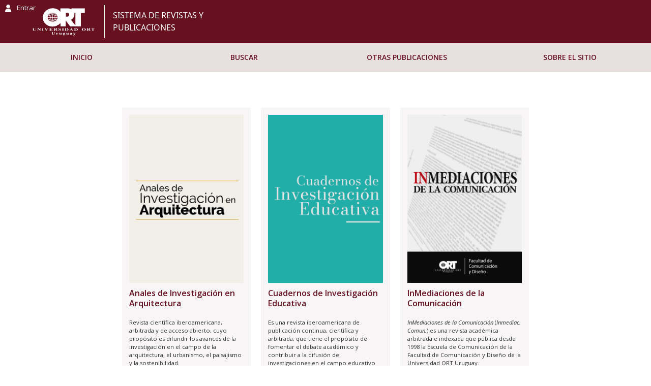

--- FILE ---
content_type: text/html; charset=utf-8
request_url: https://revistas.ort.edu.uy/index/index
body_size: 2387
content:
<!DOCTYPE html>
<html lang="es-ES" xml:lang="es-ES">
<head>
	<meta charset="utf-8">
	<meta name="viewport" content="width=device-width, initial-scale=1.0">
	<title>
		Sistema de revistas y publicaciones
					</title>

	
<meta name="generator" content="Open Journal Systems 3.3.0.17">

	<link rel="stylesheet" href="https://revistas.ort.edu.uy/index/$$$call$$$/page/page/css?name=stylesheet" type="text/css" /><link rel="stylesheet" href="https://revistas.ort.edu.uy/index/$$$call$$$/page/page/css?name=font" type="text/css" /><link rel="stylesheet" href="https://revistas.ort.edu.uy/lib/pkp/styles/fontawesome/fontawesome.css?v=3.3.0.17" type="text/css" /><link rel="stylesheet" href="https://revistas.ort.edu.uy/plugins/generic/orcidProfile/css/orcidProfile.css?v=3.3.0.17" type="text/css" />
</head>
<body class="pkp_page_index pkp_op_index" dir="ltr">

	<div class="pkp_structure_page">

				<header class="pkp_structure_head" id="headerNavigationContainer" role="banner">
						
 <nav class="cmp_skip_to_content" aria-label="Salta a los enlaces de contenido">
	<a href="#pkp_content_main">Ir al contenido principal</a>
	<a href="#siteNav">Ir al menú de navegación principal</a>
									<a href="#pkp_content_footer">Ir al pie de página del sitio</a>
</nav>

			<div class="pkp_head_wrapper">

				<div class="pkp_site_name_wrapper">
					<button class="pkp_site_nav_toggle">
						<span>Open Menu</span>
					</button>
											<h1 class="pkp_screen_reader">
															Sistema de revistas y publicaciones
													</h1>
										<div class="pkp_site_name">
																<a href="						https://revistas.ort.edu.uy/index/index
					" class="is_text">Sistema de revistas y publicaciones</a>
										</div>
				</div>

				
				<nav class="pkp_site_nav_menu" aria-label="Navegación del sitio">
					<a id="siteNav"></a>
					<div class="pkp_navigation_primary_row">
						<div class="pkp_navigation_primary_wrapper">
																				<ul id="navigationPrimary" class="pkp_navigation_primary pkp_nav_list">
								<li class="">
				<a href="https://revistas.ort.edu.uy">
					Inicio
				</a>
							</li>
								<li class="">
				<a href="https://revistas.ort.edu.uy/search/search">
					Buscar
				</a>
							</li>
								<li class="">
				<a href="https://revistas.ort.edu.uy/letras-internacionales">
					Otras publicaciones
				</a>
							</li>
								<li class="">
				<a href="https://revistas.ort.edu.uy/index/about">
					Sobre el sitio
				</a>
							</li>
			</ul>

				

																				</div>
					</div>
					<div class="pkp_navigation_user_wrapper" id="navigationUserWrapper">
							<ul id="navigationUser" class="pkp_navigation_user pkp_nav_list">
								<li class="profile">
				<a href="https://revistas.ort.edu.uy/index/login">
					Entrar
				</a>
							</li>
										</ul>

					</div>
				</nav>
			</div><!-- .pkp_head_wrapper -->
		</header><!-- .pkp_structure_head -->

						<div class="pkp_structure_content">
			<div class="pkp_structure_main" role="main">
				<a id="pkp_content_main"></a>

<div class="page_index_site">

	
	<div class="journals">
		<h2>
			Revistas
		</h2>
					<ul>
																								<li class="has_thumb">
													<div class="thumb">
								<a href="https://revistas.ort.edu.uy/anales-de-investigacion-en-arquitectura">
									<img src="https://revistas.ort.edu.uy/public/journals/3/journalThumbnail_es_ES.jpg">
								</a>
							</div>
						
						<div class="body">
							<h3>
								<a href="https://revistas.ort.edu.uy/anales-de-investigacion-en-arquitectura" rel="bookmark">
									Anales de Investigación en Arquitectura
								</a>
							</h3>
															<div class="description">
									<p>Revista científica iberoamericana, arbitrada y de acceso abierto, cuyo propósito es difundir los avances de la investigación en el campo de la arquitectura, el urbanismo, el paisajismo y la sostenibilidad.</p>
								</div>
														<ul class="links">
								<li class="view">
									<a href="https://revistas.ort.edu.uy/anales-de-investigacion-en-arquitectura">
										Ver revista
									</a>
								</li>
								<li class="current">
									<a href="https://revistas.ort.edu.uy/anales-de-investigacion-en-arquitectura/issue/current">
										Número actual
									</a>
								</li>
							</ul>
						</div>
					</li>
																								<li class="has_thumb">
													<div class="thumb">
								<a href="https://revistas.ort.edu.uy/cuadernos-de-investigacion-educativa">
									<img src="https://revistas.ort.edu.uy/public/journals/1/journalThumbnail_es_ES.png">
								</a>
							</div>
						
						<div class="body">
							<h3>
								<a href="https://revistas.ort.edu.uy/cuadernos-de-investigacion-educativa" rel="bookmark">
									Cuadernos de Investigación Educativa
								</a>
							</h3>
															<div class="description">
									<p>Es una revista iberoamericana de publicación continua, científica y arbitrada, que tiene el propósito de fomentar el debate académico y contribuir a la difusión de investigaciones en el campo educativo desde variadas perspectivas teóricas y metodológicas. </p>
								</div>
														<ul class="links">
								<li class="view">
									<a href="https://revistas.ort.edu.uy/cuadernos-de-investigacion-educativa">
										Ver revista
									</a>
								</li>
								<li class="current">
									<a href="https://revistas.ort.edu.uy/cuadernos-de-investigacion-educativa/issue/current">
										Número actual
									</a>
								</li>
							</ul>
						</div>
					</li>
																								<li class="has_thumb">
													<div class="thumb">
								<a href="https://revistas.ort.edu.uy/inmediaciones-de-la-comunicacion">
									<img src="https://revistas.ort.edu.uy/public/journals/4/journalThumbnail_es_ES.jpg">
								</a>
							</div>
						
						<div class="body">
							<h3>
								<a href="https://revistas.ort.edu.uy/inmediaciones-de-la-comunicacion" rel="bookmark">
									InMediaciones de la Comunicación
								</a>
							</h3>
															<div class="description">
									<p><em>InMediaciones de la Comunicación</em>&nbsp;(<em>Inmediac. Comun.</em>)&nbsp;es una revista académica arbitrada e indexada que pública desde 1998 la Escuela de Comunicación de la Facultad&nbsp;de Comunicación y Diseño de la Universidad ORT Uruguay.</p>
								</div>
														<ul class="links">
								<li class="view">
									<a href="https://revistas.ort.edu.uy/inmediaciones-de-la-comunicacion">
										Ver revista
									</a>
								</li>
								<li class="current">
									<a href="https://revistas.ort.edu.uy/inmediaciones-de-la-comunicacion/issue/current">
										Número actual
									</a>
								</li>
							</ul>
						</div>
					</li>
																								<li class="has_thumb">
													<div class="thumb">
								<a href="https://revistas.ort.edu.uy/letras-internacionales">
									<img src="https://revistas.ort.edu.uy/public/journals/2/journalThumbnail_es_ES.jpg">
								</a>
							</div>
						
						<div class="body">
							<h3>
								<a href="https://revistas.ort.edu.uy/letras-internacionales" rel="bookmark">
									Letras Internacionales
								</a>
							</h3>
															<div class="description">
									<p><span>La revista Letras Internacionales es una publicación quincenal elaborada por la coordinación académica de la Licenciatura en Estudios Internacionales y editada por el Prof. Javier Bonilla Saus. </span></p>
								</div>
														<ul class="links">
								<li class="view">
									<a href="https://revistas.ort.edu.uy/letras-internacionales">
										Ver revista
									</a>
								</li>
								<li class="current">
									<a href="https://revistas.ort.edu.uy/letras-internacionales/issue/current">
										Número actual
									</a>
								</li>
							</ul>
						</div>
					</li>
							</ul>
			</div>

</div><!-- .page -->

	</div><!-- pkp_structure_main -->

							</div><!-- pkp_structure_content -->

<div class="pkp_structure_footer_wrapper" role="contentinfo">
	<a id="pkp_content_footer"></a>

	<div class="pkp_structure_footer">

					<div class="pkp_footer_content">
				<p><img class="logoORT" src="https://revistas.ort.edu.uy/plugins/themes/ortcustom-theme/logo-universidad-ort-uruguay-blanco.svg" alt="Logo de la Universidad ORT Uruguay" width="120" /></p>
<div class="logoOJS"><a href="https://revistas.ort.edu.uy/">Sistema de revistas y publicaciones</a></div>
<div class="address">
<div class="campus">
<p>CAMPUS CENTRO <br />Cuareim 1451, Montevideo, Uruguay <br />Teléfono central: (598) 2902 1505</p>
<p>CAMPUS POCITOS <br />Bvar. España 2633, Montevideo, Uruguay</p>
</div>
</div>
			</div>
		
		<div class="pkp_brand_footer" role="complementary">
			<a href="https://revistas.ort.edu.uy/index/about/aboutThisPublishingSystem">
				<img alt="Más información acerca del sistema de publicación, de la plataforma y del flujo de trabajo de OJS/PKP." src="https://revistas.ort.edu.uy/templates/images/ojs_brand.png">
			</a>
		</div>
	</div>
</div><!-- pkp_structure_footer_wrapper -->

</div><!-- pkp_structure_page -->

<script src="https://revistas.ort.edu.uy/lib/pkp/lib/vendor/components/jquery/jquery.min.js?v=3.3.0.17" type="text/javascript"></script><script src="https://revistas.ort.edu.uy/lib/pkp/lib/vendor/components/jqueryui/jquery-ui.min.js?v=3.3.0.17" type="text/javascript"></script><script src="https://revistas.ort.edu.uy/plugins/themes/default/js/lib/popper/popper.js?v=3.3.0.17" type="text/javascript"></script><script src="https://revistas.ort.edu.uy/plugins/themes/default/js/lib/bootstrap/util.js?v=3.3.0.17" type="text/javascript"></script><script src="https://revistas.ort.edu.uy/plugins/themes/default/js/lib/bootstrap/dropdown.js?v=3.3.0.17" type="text/javascript"></script><script src="https://revistas.ort.edu.uy/plugins/themes/default/js/main.js?v=3.3.0.17" type="text/javascript"></script>


</body>
</html>


--- FILE ---
content_type: image/svg+xml
request_url: https://revistas.ort.edu.uy/plugins/themes/ortcustom-theme/logo-universidad-ort-uruguay-blanco.svg
body_size: 14988
content:
<?xml version="1.0" encoding="utf-8"?>
<!-- Generator: Adobe Illustrator 21.0.2, SVG Export Plug-In . SVG Version: 6.00 Build 0)  -->
<svg version="1.1" id="Capa_1" xmlns="http://www.w3.org/2000/svg" xmlns:xlink="http://www.w3.org/1999/xlink" x="0px" y="0px"
	 width="750px" height="370px" viewBox="0 0 750 370" style="enable-background:new 0 0 750 370;" xml:space="preserve">
<style type="text/css">
	.st0{fill-rule:evenodd;clip-rule:evenodd;fill:#FFFFFF;}
</style>
<g>
	<path class="st0" d="M339.7,237.1c0-12.5,0-24.9,0-37.8c-1,0.7-1.5,1-1.9,1.5c-26,27.1-58.1,39.4-95.3,38
		c-44.6-1.7-83.8-29.1-97.4-68.5c-13.6-39.3-5.1-74.8,23.1-104.9c24.7-26.4,56-37.2,92-34.6c22.6,1.7,43.5,7.8,61.3,22.5
		c6.3,5.2,11.8,11.2,17.7,17c0-12.5,0-25.3,0-38.4c1.5-0.1,2.7-0.2,3.9-0.2c26.7,0,53.4-0.1,80.1,0.1c12,0.1,23.7,2.1,34.6,7.5
		c2.4,1.2,4.6,2.8,7.4,4.5c0-4.1,0-7.9,0-11.9c50.7,0,100.9,0,151.5,0c0,17.2,0,34.5,0,52.1c-14.8,0-29.5,0-44.8,0
		c0,51.2,0,102.2,0,153.5c-1.7,0-2.9,0-4.1,0c-37.7,0-75.4,0-113.2,0.1c-2.4,0-3.9-0.7-5.4-2.6c-15.3-20.2-30.8-40.2-46.2-60.3
		c-0.7-1-1.5-1.9-2.9-3.7c0,22.7,0,44.5,0,66.4C379.9,237.1,360,237.1,339.7,237.1z M509.6,227c0-48.6,0-96,0-143.5
		c-4.3,0-8.5,0-12.5,0c6.5,35.4-8.1,60.5-37.6,78.8C476,183.7,492.5,205,509.6,227z M401,83.5c0,14.2,0,28.1,0,42.2
		c6.3,0,12.3,0.3,18.3-0.1c12.1-0.6,19.4-8.8,19.8-21.6c0.3-11.6-6.3-19.3-18.2-20.4C414.4,83,407.8,83.5,401,83.5z M305.3,137.5
		c-4.7,0-9.2,0-13.5,0c-1,6.6-2,13-3.1,19.6c2.7,0.8,5.5,1.7,8.3,2.4c0.7,0.2,2-0.3,2.4-0.9C303,152,304.9,145.1,305.3,137.5z
		 M193.8,137.5c0.4,7.5,2.3,14.4,5.8,20.9c0.3,0.6,1.4,1.4,1.9,1.3c3.1-0.8,6.2-1.8,8.8-2.6c-1-6.8-2-13.2-3-19.6
		C202.9,137.5,198.4,137.5,193.8,137.5z M299.7,111.3c-3.7,1.2-7.2,2.3-10.6,3.3c0.9,6.3,1.8,12.3,2.6,18.4c4.5,0,9,0,13.7,0
		C305.1,125.2,303.3,118.1,299.7,111.3z M199.3,111.2c-3.4,7.1-5.4,14.1-5.5,21.7c4.8,0,9.3,0,13.6,0c0.9-6.2,1.7-12.2,2.5-18.4
		C206.4,113.5,203,112.4,199.3,111.2z M287.6,137.5c-6,0-11,0-16.1,0c-0.3,5.5-0.6,10.8-1,16.2c4.7,0.8,9.1,1.5,14.2,2.4
		C285.7,149.8,286.6,143.8,287.6,137.5z M228.6,153.7c-0.4-5.8-0.8-11.1-1.1-16.2c-5.3,0-10.4,0-16.1,0c1,6.3,2,12.3,3.1,18.6
		C219.5,155.2,223.9,154.5,228.6,153.7z M285.1,115.6c-5.3,1-9.9,1.9-13.8,2.6c0,4.6-0.1,8.7,0.1,12.8c0,0.7,1.2,2,1.8,2.1
		c4.5,0.2,9,0.1,14.3,0.1C286.7,127.1,285.9,121.5,285.1,115.6z M227.5,133c0.3-5.1,0.5-9.9,0.8-14.8c-4.8-0.9-9.3-1.7-14.3-2.6
		c-0.8,5.9-1.6,11.5-2.5,17.4C217.3,133,222.2,133,227.5,133z M267.4,137.5c-5.6,0-10.6,0-15.6,0c0,5.1,0,9.9,0,14.8
		c5,0.3,9.7,0.6,14.6,0.8C266.8,147.7,267.1,142.8,267.4,137.5z M231.5,137.4c0.4,5.5,0.8,10.6,1.2,15.8c5.3-0.3,9.9-0.6,14.5-0.9
		c0-5.1,0-10,0-14.9C242.1,137.4,237.2,137.4,231.5,137.4z M251.5,132.9c5.5,0,10.6,0,15.9,0c-0.3-4.9-0.6-9.4-0.9-14
		c-4.7,0.3-8.8,0.4-12.8,0.8c-0.8,0.1-2.1,1.3-2.1,2.1C251.4,125.4,251.5,129,251.5,132.9z M247.3,119.8c-4.9-0.3-9.7-0.6-14.9-1
		c-0.3,5-0.6,9.5-0.8,14.1c5.6,0,10.6,0,15.7,0C247.3,128.5,247.3,124.4,247.3,119.8z M251.8,100.2c0,5.2,0,10.1,0,15.5
		c4.8-0.3,9.4-0.6,14.5-1c-1.1-4.9-2-9.2-3.1-13.6c-0.2-0.6-1.2-1.4-1.8-1.4C258.1,99.8,255,100.1,251.8,100.2z M247.3,115.7
		c0-5.5,0-10.4,0-15.5c-3.3-0.2-6.4-0.4-9.6-0.5c-0.6,0-1.6,0.7-1.7,1.2c-1.1,4.4-2,8.9-3.1,13.8
		C238.1,115.1,242.5,115.4,247.3,115.7z M251.8,170.6c3.1,0.2,6,0.5,8.9,0.6c0.6,0,1.7-0.5,1.8-0.9c1.2-4.2,2.3-8.3,3.5-13
		c-5.3-0.3-9.7-0.6-14.2-0.8C251.8,161.5,251.8,165.9,251.8,170.6z M270.3,114.3c4.4-0.8,8.6-1.7,13.6-2.6
		c-2.5-4.7-4.6-8.8-6.9-12.8c-0.3-0.5-1.3-1-1.9-1c-2.7,0.3-5.3,0.8-8.1,1.2C268.2,104.2,269.2,109.1,270.3,114.3z M231.9,99.1
		c-2.8-0.4-5.4-0.9-7.9-1.2c-0.6-0.1-1.7,0.3-2,0.8c-2.3,4.1-4.5,8.3-7,12.9c5.2,1,9.3,1.8,13.7,2.6
		C229.8,109.1,230.8,104.4,231.9,99.1z M247.4,156.3c-4.8,0.3-9.2,0.7-14.2,1c1.2,4.6,2.2,8.6,3.3,12.6c0.2,0.5,1.1,1.3,1.6,1.3
		c3.1-0.1,6.2-0.4,9.3-0.7C247.4,165.8,247.4,161.4,247.4,156.3z M270,157.8c-1.1,4.8-2.2,9.3-3.3,14c2.6,0.4,5.1,0.8,7.5,1
		c0.7,0.1,1.7-0.3,2-0.8c2.4-3.8,4.6-7.6,7.1-11.9C278.3,159.2,274.4,158.5,270,157.8z M215.8,160c2.6,4.4,4.8,8.2,7.2,12
		c0.3,0.4,1.2,0.8,1.7,0.8c2.5-0.3,5-0.7,7.7-1.1c-1.1-4.8-2.2-9.3-3.3-14C224.8,158.5,220.8,159.2,215.8,160z M281.4,97.2
		c2.2,4.5,4.3,8.9,6.5,13.5c3.2-1,6.3-2,10-3.2c-2.3-3-4.4-5.3-6.1-7.9C289.1,95.8,285.8,94.8,281.4,97.2z M211.2,110.7
		c2.3-4.8,4.4-9.2,6.8-14.1c-2.6-0.2-5.6-1.3-6.8-0.3c-3.7,3.1-6.7,7.1-10.3,11.2C204.9,108.7,207.9,109.6,211.2,110.7z
		 M280.1,174.4c2.6,0,5.3,0.8,6.5-0.2c3.6-2.9,6.6-6.5,10.4-10.5c-4-1.1-6.9-1.9-9.8-2.8C284.9,165.4,282.7,169.5,280.1,174.4z
		 M202.4,163.6c2.5,2.9,4.7,5.4,6.8,8c2.6,3.2,5.7,4,9.4,2c-2.3-4.2-4.5-8.4-6.7-12.6C208.9,161.8,206.1,162.6,202.4,163.6z
		 M261.3,95.6c-2.1-5.5-4.2-10.5-9.5-13.9c0,5.1,0,9.7,0,14.4C255,96,257.9,95.8,261.3,95.6z M237.7,95.7c3.5,0.2,6.5,0.3,9.5,0.4
		c0-4.9,0-9.5,0-14.6C242.2,85.2,239.9,90,237.7,95.7z M251.7,187c0.4,0.2,0.8,0.5,1.2,0.7c2.6-3.9,5.3-7.7,8.5-12.5
		c-4-0.2-6.8-0.3-9.8-0.5C251.7,179.2,251.7,183.1,251.7,187z M247.3,174.6c-3.1,0.2-5.8,0.4-8.9,0.7c2.3,4.9,4.5,9.2,8.9,12.4
		C247.3,183.1,247.3,179.1,247.3,174.6z M239.4,82.4c-5.8,3-10,6.6-13.8,11.6c2.4,0.4,4.1,0.8,5.7,0.8c0.9,0,2.1-0.6,2.5-1.3
		C235.7,90.1,237.3,86.6,239.4,82.4z M272.7,94c0.2-0.3,0.5-0.7,0.7-1c-4.3-3.6-8.5-7.2-12.8-10.8c-0.3,0.3-0.6,0.6-0.8,0.9
		c1.2,2.1,2.4,4.2,3.5,6.4C266.3,95.3,266.2,95.3,272.7,94z M226.8,177.4c4.2,3.2,8,6.1,11.9,9c-0.6-2.7-1.8-4.8-2.8-6.9
		C233.7,175.4,232.3,174.9,226.8,177.4z M260,185.8c0.2,0.2,0.4,0.4,0.6,0.7c3.8-3,7.6-6,11.4-9c-0.2-0.5-0.4-1.1-0.6-1.6
		c-2.3,0.4-5.4,0-6.8,1.4C262.4,179.6,261.4,182.9,260,185.8z M272.1,85.3c-0.2,0.3-0.4,0.7-0.6,1c3.9,1.5,4.6,8.8,11.9,5.5
		C279.3,89.5,275.7,87.4,272.1,85.3z M216.1,91.6c0.1,0.4,0.2,0.9,0.4,1.3c1.7-0.2,3.9,0.1,5.1-0.9c2.2-1.6,3.9-4,5.8-6
		c-0.1-0.2-0.3-0.4-0.4-0.6C223.4,87.4,219.7,89.5,216.1,91.6z M217.8,178.8c2.9,1.6,5.6,3,8.3,4.4c0.2-0.3,0.3-0.6,0.5-0.9
		C223.8,181,223.1,175.6,217.8,178.8z M281.5,178.6c-4.5-1.4-6.3-0.4-8.8,4.7C275.7,181.7,278.3,180.3,281.5,178.6z"/>
	<path class="st0" d="M263.9,258.6c8.6,0,18.4-0.1,28.3,0.1c1.9,0,4,1.1,5.6,2.2c4,2.7,3.7,7.2-0.4,9.7c-1.6,0.9-3.5,1.4-5.9,2.4
		c4.9,4.4,9.7,8.6,14.4,12.8c-3.5,0-7.4,0.1-11.3-0.1c-1,0-2-1-2.8-1.8c-3.4-3-6.6-6.2-10-9.2c-1-0.9-2.4-1.3-3.7-2.1
		c-2,8.1-0.9,11.3,3.8,13.2c-3.1,0-6.3,0-9.4,0c-3.2,0-6.3,0-9.7,0c1.7-1,3.7-1.6,4.4-2.8c0.7-1.3,0.3-3.3,0.3-5c0-4.4,0-8.9,0-13.3
		C267.2,259.5,267.2,259.5,263.9,258.6z M277.5,271.8c3.1-0.3,5.8-0.4,8.4-0.9c2.7-0.6,4.3-2.5,4.3-5.3c0-2.6-1.4-4.7-4-5.2
		c-2.8-0.6-5.7-0.8-8.7-1.1C277.5,263.6,277.5,267.4,277.5,271.8z"/>
	<path class="st0" d="M639.2,285.5c4.1-0.3,4.7-2.8,4.6-6.2c-0.2-4.9-0.1-9.8-0.1-14.6c0-5.2,0-5.2-4.8-7
		c10.3,0.4,20.6,0.8,30.9,1.3c1.3,0.1,2.6,0.8,3.8,1.5c4.7,2.8,4.6,7.9-0.2,10.4c-1.5,0.8-3.2,1.2-5.4,2.1
		c4.9,4.4,9.6,8.6,14.3,12.7c-5.6-0.2-12,2-16.8-4.2c-2-2.7-4.9-4.8-7.5-7c-0.9-0.8-2.2-1.2-3.4-1.8c-2.2,7.5-1,11.2,4.4,12.9
		C651.8,285.5,645.5,285.5,639.2,285.5z M654,259.1c0,4.7,0,8.5,0,12.7c3-0.3,5.8-0.4,8.4-1c2.5-0.6,4.1-2.3,4.2-5.1
		c0.1-2.7-1.2-4.7-3.8-5.4C660,259.7,657.1,259.6,654,259.1z"/>
	<path class="st0" d="M390.2,258.6c7.6,0,16.8-0.2,25.9,0.1c2.9,0.1,6,1.5,8.5,3c8.3,5,8.2,16-0.5,20.3c-4.4,2.2-9.7,3.1-14.7,3.5
		c-6.7,0.6-13.6,0.1-20.8-0.1c6.2,0,5.2-4.3,5.3-8c0-4.1,0-8.2,0-12.2C393.9,259.4,393.9,259.4,390.2,258.6z M404.1,259.6
		c0,7.6,0,14.9,0.1,22.2c0,0.7,1,1.8,1.7,2.1c5,1.6,10.9-1.5,12.7-6.5C422.3,266.9,416.3,259.3,404.1,259.6z"/>
	<path class="st0" d="M495.4,285.7c4.5-0.5,4.6-3.5,4.5-6.8c-0.1-4.9,0-9.8,0-14.6c0-4.9-0.1-5-4.9-5.9c5.1-1.1,25.7-0.6,30.4,1
		c2.3,0.8,4.7,1.8,6.6,3.3c6.8,5.1,6.4,15.1-1.3,19c-4.6,2.3-10.1,3.3-15.3,3.9c-5.8,0.7-11.8,0.2-17.7,0.2
		C497,285.7,496.2,285.7,495.4,285.7z M510.1,259.6c0,7.5,0,14.9,0.1,22.2c0,0.7,1,1.8,1.8,2c5.4,1.6,11.3-1.9,12.8-7.3
		C527.7,266.1,522.1,259.4,510.1,259.6z"/>
	<path class="st0" d="M605.2,256.6c5.1,1.4,10.5,2.1,15.1,4.4c9.6,4.7,9.8,15.2,1,21.3c-8.2,5.6-24.6,5.5-32.8-0.2
		c-8.2-5.8-8-15.2,0.4-20.7c4.9-3.1,10.3-3.9,16-3.9C605,257.2,605.1,256.9,605.2,256.6z M616.3,271.8c0-6.1-1.9-10-5.7-11.8
		c-5.7-2.7-12.9-0.5-15.4,4.6c-3.3,6.7-1,16.5,4.4,19.1c1,0.5,2.1,0.8,3.2,0.9C611.4,285.7,616.3,281,616.3,271.8z"/>
	<path class="st0" d="M228.4,270.8c5.3-0.1,5.5-0.2,9.8-7c0,5.3,0,10.1,0,15.2c-5.2-6.4-5.2-6.4-9.9-6.4c0,3.1-0.2,6.3,0.1,9.3
		c0.1,0.9,2,2.1,3.1,2.1c7,0.3,14,0.3,18.2-7.2c0.2,0.2,0.5,0.3,0.7,0.5c-0.6,2.8-1.1,5.5-1.7,8.3c-12,0-23.7,0-35.4,0
		c6-0.5,4.7-5,4.7-8.7c0.1-4,0-8,0-11.9c0-5.5-0.1-5.6-6.3-6.8c12.4,0,23.9,0,35.5,0c0,2.7,0,5.2,0,7c-2.6-1.7-5.2-4.1-8.2-5
		c-3.2-1-6.9-0.5-10.7-0.7C228.4,263.5,228.4,267,228.4,270.8z"/>
	<path class="st0" d="M82.5,263.3c0,6.4,0.1,11.9,0,17.3c-0.1,3.5,2.8,3.9,5,5c-4.1,0-8.2,0-12.4,0c1.7-1,3.8-1.6,4.5-2.9
		c0.8-1.5,0.5-3.7,0.6-5.6c0.1-3.9,0-7.7,0-11.6c0-5-0.2-5.3-5.1-7.5c3.4,0,6.8,0.4,10.1-0.1c4.1-0.6,6.3,2,8.9,4.1
		c4.9,4,9.9,8,14.8,12c0.1,0.1,0.4,0.1,0.9,0.2c0-4.2,0.4-8.4-0.2-12.4c-0.2-1.5-3-2.7-4.2-3.7c3.4,0,7.6,0,11.8,0
		c-4.8,0.6-5,3.9-4.9,7.7c0.2,5.7,0.1,11.4,0,17c0,1.1-0.1,2.2-0.2,4.1C102,278.9,92.6,271.4,82.5,263.3z"/>
	<path class="st0" d="M370.3,332.2c-3.7-3.2-3.5-3.7,2.9-8.5c-0.2-0.1-0.3-0.3-0.5-0.4c-3-1.2-6-2.6-5.6-6.3
		c0.4-3.9,3.6-5.3,6.9-6.1c1.6-0.4,3.4-0.6,5-0.5c4.9,0.3,9.9,0.7,14.8,1.1c0.1,0.3,0.2,0.7,0.4,1c-1.3,0.5-2.6,0.9-3.4,1.2
		c0,2.2,0.8,5-0.2,6.4c-1.4,1.9-4.1,3-6.5,3.8c-1.8,0.7-4,0.3-6,0.6c-1.5,0.2-3,0.7-4.5,1c0,0.5-0.1,1-0.1,1.5
		c1.2,0.4,2.4,1,3.7,1.1c3.4,0.2,6.8,0,10.2,0.2c4.3,0.3,7.1,2.2,6.9,4.7c-0.2,3.6-3,5.2-6,5.4c-5.7,0.4-11.5,0.3-17.2,0.1
		c-1.4-0.1-2.7-1.7-4-2.6C368.1,334.8,369.2,333.6,370.3,332.2z M383.7,317.3c-0.1-0.5,0-1.7-0.5-2.3c-1-1.2-2.3-2.8-3.7-3.1
		c-2.2-0.5-3.4,1.3-3.9,3.4c-0.2,0.8-0.1,1.6-0.1,2.4c0,3.7,1.4,5.7,4,5.6C382,323.3,383.7,321.1,383.7,317.3z M380.6,333
		c-2.2,0.2-4.3,0.2-6.4,0.6c-0.7,0.1-1.8,0.9-1.9,1.5c-0.1,0.6,0.8,1.7,1.5,1.9c4.6,1.6,9.3,1.4,13.9-0.1c0.6-0.2,1.5-1.3,1.4-1.6
		c-0.3-0.7-1.1-1.5-1.8-1.6C385.2,333.3,382.9,333.2,380.6,333z"/>
	<path class="st0" d="M50.6,258.1c4.9,0,9.4,0,14.3,0c-5.6,1.5-5.8,1.7-5.8,7.4c0,3.4,0,6.8,0,10.2c0,4.5-2.1,7.6-6.4,9
		c-6.9,2.3-13.8,2.4-20.6-0.3c-3.4-1.3-5.2-3.8-5-7.6c0.1-4.1,0-8.2,0-12.3c0-3.3-0.2-6.3-4.7-6.4c6.8,0,13.6,0,20.3,0
		c0,0.1,0,0.3,0,0.4c-0.9,0.1-1.7,0.1-2.6,0.2c-2,0.2-3.1,1.3-3,3.4c0,5.5-0.1,10.9,0.2,16.3c0.1,1.3,0.7,3.1,1.7,3.8
		c4,2.8,8.4,2.4,12.7,0.8c3.9-1.4,4.8-4.8,4.8-8.6c0-2.9,0-5.9,0-8.9C56.6,259.8,56.6,259.8,50.6,258.1z"/>
	<path class="st0" d="M316.7,285.5c0-2.9,0-6.2,0-10.5c1,1.7,1.5,2.5,2,3.3c3.2,5.3,11.3,8.2,17,5.9c1.3-0.5,3-1.9,3.1-3.1
		c0.1-1.1-1.3-2.9-2.5-3.5c-3.2-1.6-6.8-2.5-10.1-3.9c-2.3-0.9-4.7-1.9-6.7-3.3c-4.2-2.9-4.1-7.5,0.2-10.3c5.3-3.5,11.1-3.1,17-1.7
		c1.9,0.5,4,0.1,6.4,0.1c0,2.1,0,5,0,9.1c-2.7-5.4-6.3-7.9-11.2-8.5c-0.3,0-0.7-0.1-1-0.1c-3.9-0.2-7.5,1.2-7.4,3.3
		c0,3.4,3.3,3.7,5.5,4.6c4.1,1.7,8.3,3,12.4,4.7c2.7,1.1,4.9,3,4.9,6.3c0,3.5-2.5,5.3-5.2,6.5c-5.1,2.4-10.5,2.3-16,1.2
		C322.5,285.1,319.7,285.5,316.7,285.5z"/>
	<path class="st0" d="M238.2,302.4c6.5,0,12.9,0,19.4,0c-5.3-0.1-5,3.5-4.9,7.2c0.2,4.4,0.1,8.9,0,13.3c0,2.9,1.3,5.1,4.1,5.4
		c3.2,0.3,6.5,0.1,9.6-0.5c2.6-0.5,4.2-2.8,4.3-5.6c0.2-5,0.4-10,0.3-15c-0.1-2.9-0.8-3.4-5-4.6c4.2,0,8.3,0,12.5,0
		c-5,0.2-5,3.6-4.9,7.3c0.1,3.6-0.2,7.3-0.1,10.9c0.1,4.7-2.3,7.5-6.5,8.9c-5.9,2-11.8,2-17.7,0.1c-4.7-1.6-6.3-4-6.4-8.9
		c-0.1-4.2-0.2-8.4,0-12.6C243,304.7,241.9,302.7,238.2,302.4z"/>
	<path class="st0" d="M718.8,285.6c-6.7,0-13.2,0-19.6,0c5-0.4,4.4-4,4.3-7.3c-0.1-6.1,0-12.2,0-18.4c-5.7-0.7-10.5-0.4-13.5,5.4
		c0-2.3,0-4.6,0-7.1c12.5,0,24.9,0,37.5,0c0,2.4,0,4.8,0,7.1c-3-5.8-7.9-6.1-13.8-5.5c0,3.4,0,6.8,0,10.1c0,2.7,0,5.4,0,8.2
		C713.8,284.9,713.2,283.4,718.8,285.6z"/>
	<path class="st0" d="M454.4,285.5c-4.7,0-8.8,0-12.8,0c4.5-2,6.4-6.4,9-10c4.2-6,8.3-12.1,12.8-18.6c3.6,5.3,7,10.3,10.3,15.2
		c2,2.9,3.8,5.9,5.9,8.7c1.3,1.7,3.1,3.1,4.6,4.6c-5.5,0-11.5,0-17.9,0c1.4-0.5,2.5-0.9,3.6-1.3c-1.4-5.1-2.8-6.3-7.3-6.3
		c-2.8,0-5.7-0.1-8.5,0.1c-1,0.1-2.3,0.4-2.9,1.1C448,282.3,448.5,283.6,454.4,285.5z M459.3,266.8c-2.3,3.4-4.2,6.2-6.2,9.4
		c4.4,0,8.1,0,12.5,0C463.4,272.9,461.5,270.2,459.3,266.8z"/>
	<path class="st0" d="M406.3,311.1c2.8,0,6.1,0,10,0c0,4.3,0,8.5,0,12.6c0,1.9-0.2,4.1,2.6,4.4c2.4,0.2,4.6-2.1,4.6-4.7
		c0-2.5,0.2-5-0.1-7.5c-0.2-1.7-1-3.2-1.5-4.8c2.7,0,6.1,0,9.6,0c1.7,6.2-1.4,13,2.1,19.2c-3.3-0.6-7.2,1.3-11-1.4
		c-1.2,0.5-2.7,1.3-4.4,1.7c-6.5,1.7-10.4-1.3-10.5-8c0-2.4,0.2-4.8-0.1-7.1C407.6,314,406.8,312.7,406.3,311.1z"/>
	<path class="st0" d="M180,286.9c-2.6-4-5-7.5-7.4-11c-2.8-4.3-5.5-8.6-8.5-12.8c-1.4-1.9-3.2-3.5-4.7-5c5.7,0,12,0,18.3,0
		c0,0.1-0.1,0.4-0.1,0.4c-4.8,0.7-4.9,1-2.3,5c2.9,4.5,5.9,8.9,9.1,13.8c3.4-5.2,6.7-10,9.9-14.9c1.1-1.7,0.5-2.8-1.3-3.3
		c-0.9-0.3-1.9-0.5-2.8-1c4.1,0,8.1,0,11.5,0c-2.2,2.5-4.8,5-7,7.9c-4.3,5.9-8.3,11.9-12.4,17.9C181.7,284.8,181,285.6,180,286.9z"
		/>
	<path class="st0" d="M342.1,310.9c2,0,4.5,0,7.1,0c0.8,0,1.5,0.1,2.2,0.2c2,6.3-1.7,13.1,2.4,19.1c-3.4-0.8-7.4,1.6-10.5-1.2
		c-3.3,0.6-6.4,1.6-9.6,1.6c-3.7,0-5.7-2.4-5.9-6.1c-0.1-2.7,0.1-5.5-0.2-8.2c-0.2-1.8-0.9-3.5-1.4-5.4c2.6,0,5.9,0,9.7,0
		c0,4-0.1,8,0,11.9c0.1,2.1-0.5,4.9,2.9,5.1c2.6,0.1,4.6-2.4,4.6-5.5c0-2,0.2-4.1-0.1-6.1C343.3,314.7,342.6,312.9,342.1,310.9z"/>
	<path class="st0" d="M455.6,313.6c-0.1,1.5-0.2,2.9-0.3,4.4c-2.2-0.2-4.4-0.5-6.6-0.7c0.2-1.2-0.1-2.8,0.6-3.5
		c3.5-4,16.1-4.7,19.7-0.9c1,1,1.4,3,1.5,4.6c0.2,3.3,0.1,6.7,0.1,10.3c1.5,0,2.5,0,3.6,0c-4.3,3.9-8.4,4-12.2,0.5
		c-2.9,0.8-5.5,1.9-8.3,2.4c-2.4,0.4-5-0.1-5.9-2.8c-0.9-2.7,1.1-4.3,3.2-5.3c2.7-1.3,5.6-2.6,8.5-3.4c2.8-0.7,3.4-2.6,2.5-4.5
		c-0.6-1.3-2.6-2.1-4.1-2.6c-0.9-0.3-2.1,0.5-3.1,0.8C455,313.1,455.3,313.3,455.6,313.6z M462.2,319.5c-1.9,1.1-3.5,1.6-4.5,2.7
		c-0.9,0.9-1.1,2.4-1.6,3.7c1.2,0.4,2.6,1.3,3.6,1c1-0.3,2-1.7,2.4-2.8C462.5,322.9,462.2,321.5,462.2,319.5z"/>
	<path class="st0" d="M147.9,285.6c-6.4,0-12.8,0-19.5,0c5.1-2.1,5.1-2.1,5.1-7.9c0-4,0-7.9,0-11.9c0-6.1,0-6.1-5.8-7.7
		c7.3,0,14.3,0,21.8,0c-6,1.4-6,1.4-6,7.3c0,4.4,0.1,8.8,0,13.3C143.5,282,143.5,285.2,147.9,285.6z"/>
	<path class="st0" d="M378.3,258.1c-5.2,1.1-5.4,1.3-5.4,6.5c0,4.6,0.2,9.3-0.1,13.9c-0.2,3.8,0.3,6.7,4.9,7c-6.5,0-12.9,0-19.4,0
		c4.7-0.4,4.5-3.7,4.4-7.1c-0.1-4.5,0-9.1,0-13.6c0-5.5,0-5.5-6.1-6.7C364.4,258.1,371.3,258.1,378.3,258.1z"/>
	<path class="st0" d="M484.4,311.1c0.9-0.1,1.6-0.2,2.4-0.2c3.6,0,7.2,0,10.3,0c-2,5.7,3.5,8.1,4.7,13.2c1.7-3.1,3-5.3,4.2-7.5
		c1.2-2.3,2.3-4.5-1.6-5.5c2.7,0,5.4,0,8.3,0c-4.6,3.6-6.2,9-9,13.6c-2.3,3.7-4.3,7.7-6.7,11.4c-2.1,3.2-5.7,4.4-9.2,3
		c-1.2-0.5-2.3-1.7-2.8-2.9c-0.2-0.5,1.3-2.3,2.1-2.4c1.5,0,3,0.7,4.4,1.4c0.5,0.3,0.6,1.3,0.9,2c4.4-1.4,6-5.2,3.8-8.8
		c-2.5-4-5-8.1-7.6-12.1C487.4,314.6,486,313,484.4,311.1z"/>
	<path class="st0" d="M301.5,311.1c0.2,1.3,0.4,2.2,0.5,2.8c2.8-1.2,5.3-2.5,8.1-3.3c1.1-0.3,2.7,0.6,3.8,1.4
		c0.4,0.3,0.3,2.4-0.2,2.7c-1.3,0.7-2.8,0.9-4.3,1.1c-0.4,0.1-0.8-0.3-1.2-0.5c-2.8-1.7-4.9-0.3-5.5,2.2c-0.7,3.4-0.7,6.9-0.6,10.4
		c0,0.8,1.6,1.5,2.5,2.3c-4.4,0-8.8,0-13.3,0c3.1-3.2,2.9-16.5-0.4-19.1C294.4,311.1,297.8,311.1,301.5,311.1z"/>
</g>
</svg>
